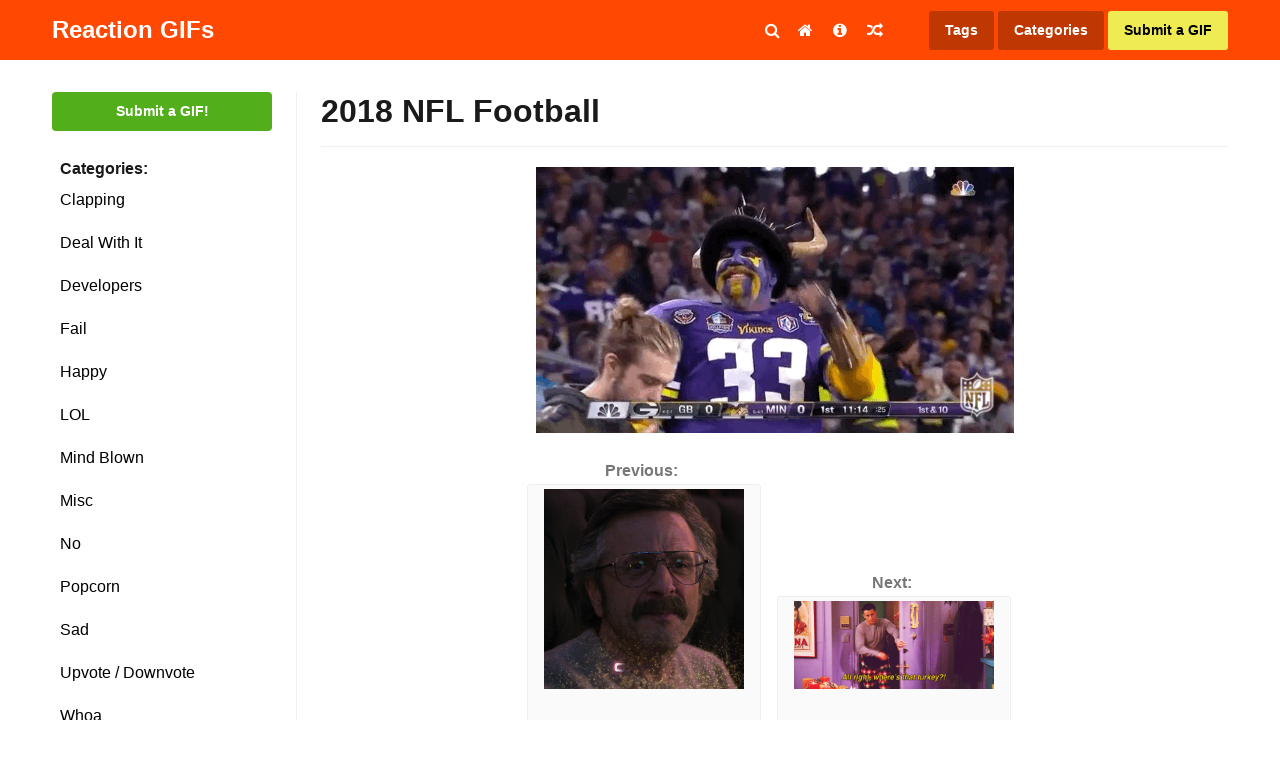

--- FILE ---
content_type: text/html; charset=UTF-8
request_url: https://www.reactiongifs.us/2018-nfl-football-2/
body_size: 13202
content:
<!DOCTYPE html>
<html lang="en-US">
<head>

<link rel="apple-touch-icon" sizes="180x180" href="https://www.reactiongifs.us/wp-content/themes/reactiongifs/assets/images/favicon/apple-touch-icon.png">
<link rel="icon" type="image/png" sizes="32x32" href="https://www.reactiongifs.us/wp-content/themes/reactiongifs/assets/images/favicon/favicon-32x32.png">
<link rel="icon" type="image/png" sizes="16x16" href="https://www.reactiongifs.us/wp-content/themes/reactiongifs/assets/images/favicon/favicon-16x16.png">
<link rel="manifest" href="https://www.reactiongifs.us/wp-content/themes/reactiongifs/assets/images/favicon/site.webmanifest">
<link rel="mask-icon" href="https://www.reactiongifs.us/wp-content/themes/reactiongifs/assets/images/favicon/safari-pinned-tab.svg" color="#5bbad5">
<meta name="msapplication-TileColor" content="#ffffff">
<meta name="theme-color" content="#ff4902">

<meta charset="UTF-8">
<script type="text/javascript" src="//jita.rtk.io/fdS4/jita.js?dfp=1" async defer></script><meta name="viewport" content="width=device-width, initial-scale=1">
<link rel="profile" href="https://gmpg.org/xfn/11">
<link rel="pingback" href="https://www.reactiongifs.us/xmlrpc.php">

<!--
Previous Adsense implementation

<script src="https://apis.google.com/js/platform.js" async defer></script>
<script async src="//pagead2.googlesyndication.com/pagead/js/adsbygoogle.js"></script>
	<script>
	  (adsbygoogle = window.adsbygoogle || []).push({
	    google_ad_client: "ca-pub-1787077129051725",
	    enable_page_level_ads: true
	  });
</script>
-->
<!-- Google Analytcs -->
<script>
  (function(i,s,o,g,r,a,m){i['GoogleAnalyticsObject']=r;i[r]=i[r]||function(){
  (i[r].q=i[r].q||[]).push(arguments)},i[r].l=1*new Date();a=s.createElement(o),
  m=s.getElementsByTagName(o)[0];a.async=1;a.src=g;m.parentNode.insertBefore(a,m)
  })(window,document,'script','https://www.google-analytics.com/analytics.js','ga');

  ga('create', 'UA-6125057-9', 'auto');
  ga('send', 'pageview');

</script>

<meta property="dxcheck:online" content="true" />

<title>2018 NFL Football | Reaction GIFs</title>

<!-- This site is optimized with the Yoast SEO plugin v12.5 - https://yoast.com/wordpress/plugins/seo/ -->
<meta name="robots" content="max-snippet:-1, max-image-preview:large, max-video-preview:-1"/>
<link rel="canonical" href="https://www.reactiongifs.us/2018-nfl-football-2/" />
<meta name="twitter:card" content="summary_large_image" />
<meta name="twitter:description" content="Previous: &nbsp; Marc Maron Sam Next: &nbsp; Hungry Joey Similarly Awesome GIFs:2018 NFL Football2018 NFL FootballNo You Are 2018 NFLNot Done (New England Patriots)Wooooooo! (Detroit Lions)" />
<meta name="twitter:title" content="2018 NFL Football | Reaction GIFs" />
<meta name="twitter:site" content="@ReactGIFs" />
<meta name="twitter:image" content="https://www.reactiongifs.us/wp-content/uploads/2018/11/2018-NFL-Football-1.gif" />
<meta name="twitter:creator" content="@ReactGIFs" />
<script type='application/ld+json' class='yoast-schema-graph yoast-schema-graph--main'>{"@context":"https://schema.org","@graph":[{"@type":"WebSite","@id":"https://www.reactiongifs.us/#website","url":"https://www.reactiongifs.us/","name":"Reaction GIFs","potentialAction":{"@type":"SearchAction","target":"https://www.reactiongifs.us/?s={search_term_string}","query-input":"required name=search_term_string"}},{"@type":"ImageObject","@id":"https://www.reactiongifs.us/2018-nfl-football-2/#primaryimage","url":"https://www.reactiongifs.us/wp-content/uploads/2018/11/2018-NFL-Football-1.gif","width":478,"height":266},{"@type":"WebPage","@id":"https://www.reactiongifs.us/2018-nfl-football-2/#webpage","url":"https://www.reactiongifs.us/2018-nfl-football-2/","inLanguage":"en-US","name":"2018 NFL Football | Reaction GIFs","isPartOf":{"@id":"https://www.reactiongifs.us/#website"},"primaryImageOfPage":{"@id":"https://www.reactiongifs.us/2018-nfl-football-2/#primaryimage"},"datePublished":"2018-11-26T08:26:05+02:00","dateModified":"2018-11-26T08:26:05+02:00","author":{"@id":"https://www.reactiongifs.us/#/schema/person/0a4b9e6b9a5f608132e8653e0cb9d634"}},{"@type":["Person"],"@id":"https://www.reactiongifs.us/#/schema/person/0a4b9e6b9a5f608132e8653e0cb9d634","name":"team","sameAs":[]}]}</script>
<!-- / Yoast SEO plugin. -->

<link rel='dns-prefetch' href='//www.reactiongifs.us' />
<link rel='dns-prefetch' href='//www.google.com' />
<link rel='dns-prefetch' href='//s.w.org' />
<link rel='dns-prefetch' href='//k4z6w9b5.stackpathcdn.com' />
<link rel='dns-prefetch' href='//cdn.shareaholic.net' />
<link rel='dns-prefetch' href='//www.shareaholic.net' />
<link rel='dns-prefetch' href='//analytics.shareaholic.com' />
<link rel='dns-prefetch' href='//recs.shareaholic.com' />
<link rel='dns-prefetch' href='//go.shareaholic.com' />
<link rel='dns-prefetch' href='//partner.shareaholic.com' />
<link rel="alternate" type="application/rss+xml" title="Reaction GIFs &raquo; Feed" href="https://www.reactiongifs.us/feed/" />
<link rel="alternate" type="application/rss+xml" title="Reaction GIFs &raquo; Comments Feed" href="https://www.reactiongifs.us/comments/feed/" />
<!-- Powered by Shareaholic; Grow your Audience faster! - https://www.shareaholic.com -->
<link rel='preload' href='//cdn.shareaholic.net/assets/pub/shareaholic.js' as='script'/>
<script data-no-minify='1' data-cfasync='false'>
  //<![CDATA[
    _SHR_SETTINGS = {"endpoints":{"local_recs_url":"https:\/\/www.reactiongifs.us\/wp-admin\/admin-ajax.php?action=shareaholic_permalink_related","ajax_url":"https:\/\/www.reactiongifs.us\/wp-admin\/admin-ajax.php"},"site_id":"980fa5d8c6acf2150d3ab7336ce7ea1f","url_components":{"year":"2018","monthnum":"11","day":"26","hour":"10","minute":"26","second":"05","post_id":"6806","postname":"2018-nfl-football-2","category":"happy"}};
  //]]>
</script>
<script data-no-minify='1' data-cfasync='false' src='//cdn.shareaholic.net/assets/pub/shareaholic.js' data-shr-siteid='980fa5d8c6acf2150d3ab7336ce7ea1f' async ></script>
<!-- Shareaholic Content Tags -->
<meta name='shareaholic:site_name' content='Reaction GIFs' />
<meta name='shareaholic:language' content='en-US' />
<meta name='shareaholic:url' content='https://www.reactiongifs.us/2018-nfl-football-2/' />
<meta name='shareaholic:keywords' content='football, nfl, nfl 2018, sport, sports, happy, post' />
<meta name='shareaholic:article_published_time' content='2018-11-26T10:26:05+02:00' />
<meta name='shareaholic:article_modified_time' content='2018-11-26T10:26:05+02:00' />
<meta name='shareaholic:shareable_page' content='true' />
<meta name='shareaholic:article_author_name' content='team' />
<meta name='shareaholic:site_id' content='980fa5d8c6acf2150d3ab7336ce7ea1f' />
<meta name='shareaholic:wp_version' content='8.13.11' />
<meta name='shareaholic:image' content='https://www.reactiongifs.us/wp-content/uploads/2018/11/2018-NFL-Football-1.gif' />
<!-- Shareaholic Content Tags End -->

<!-- Shareaholic Open Graph Tags -->
<meta property='og:image' content='https://www.reactiongifs.us/wp-content/uploads/2018/11/2018-NFL-Football-1.gif' />
<!-- Shareaholic Open Graph Tags End -->
<!-- This site uses the Google Analytics by MonsterInsights plugin v7.10.0 - Using Analytics tracking - https://www.monsterinsights.com/ -->
<script type="text/javascript" data-cfasync="false">
	var mi_version         = '7.10.0';
	var mi_track_user      = true;
	var mi_no_track_reason = '';
	
	var disableStr = 'ga-disable-UA-6125057-9';

	/* Function to detect opted out users */
	function __gaTrackerIsOptedOut() {
		return document.cookie.indexOf(disableStr + '=true') > -1;
	}

	/* Disable tracking if the opt-out cookie exists. */
	if ( __gaTrackerIsOptedOut() ) {
		window[disableStr] = true;
	}

	/* Opt-out function */
	function __gaTrackerOptout() {
	  document.cookie = disableStr + '=true; expires=Thu, 31 Dec 2099 23:59:59 UTC; path=/';
	  window[disableStr] = true;
	}
	
	if ( mi_track_user ) {
		(function(i,s,o,g,r,a,m){i['GoogleAnalyticsObject']=r;i[r]=i[r]||function(){
			(i[r].q=i[r].q||[]).push(arguments)},i[r].l=1*new Date();a=s.createElement(o),
			m=s.getElementsByTagName(o)[0];a.async=1;a.src=g;m.parentNode.insertBefore(a,m)
		})(window,document,'script','//www.google-analytics.com/analytics.js','__gaTracker');

		__gaTracker('create', 'UA-6125057-9', 'auto');
		__gaTracker('set', 'forceSSL', true);
		__gaTracker('require', 'displayfeatures');
		__gaTracker('send','pageview');
	} else {
		console.log( "" );
		(function() {
			/* https://developers.google.com/analytics/devguides/collection/analyticsjs/ */
			var noopfn = function() {
				return null;
			};
			var noopnullfn = function() {
				return null;
			};
			var Tracker = function() {
				return null;
			};
			var p = Tracker.prototype;
			p.get = noopfn;
			p.set = noopfn;
			p.send = noopfn;
			var __gaTracker = function() {
				var len = arguments.length;
				if ( len === 0 ) {
					return;
				}
				var f = arguments[len-1];
				if ( typeof f !== 'object' || f === null || typeof f.hitCallback !== 'function' ) {
					console.log( 'Not running function __gaTracker(' + arguments[0] + " ....) because you are not being tracked. " + mi_no_track_reason );
					return;
				}
				try {
					f.hitCallback();
				} catch (ex) {

				}
			};
			__gaTracker.create = function() {
				return new Tracker();
			};
			__gaTracker.getByName = noopnullfn;
			__gaTracker.getAll = function() {
				return [];
			};
			__gaTracker.remove = noopfn;
			window['__gaTracker'] = __gaTracker;
					})();
		}
</script>
<!-- / Google Analytics by MonsterInsights -->
		<script type="text/javascript">
			window._wpemojiSettings = {"baseUrl":"https:\/\/s.w.org\/images\/core\/emoji\/12.0.0-1\/72x72\/","ext":".png","svgUrl":"https:\/\/s.w.org\/images\/core\/emoji\/12.0.0-1\/svg\/","svgExt":".svg","source":{"concatemoji":"https:\/\/www.reactiongifs.us\/wp-includes\/js\/wp-emoji-release.min.js?ver=5.3"}};
			!function(e,a,t){var r,n,o,i,p=a.createElement("canvas"),s=p.getContext&&p.getContext("2d");function c(e,t){var a=String.fromCharCode;s.clearRect(0,0,p.width,p.height),s.fillText(a.apply(this,e),0,0);var r=p.toDataURL();return s.clearRect(0,0,p.width,p.height),s.fillText(a.apply(this,t),0,0),r===p.toDataURL()}function l(e){if(!s||!s.fillText)return!1;switch(s.textBaseline="top",s.font="600 32px Arial",e){case"flag":return!c([127987,65039,8205,9895,65039],[127987,65039,8203,9895,65039])&&(!c([55356,56826,55356,56819],[55356,56826,8203,55356,56819])&&!c([55356,57332,56128,56423,56128,56418,56128,56421,56128,56430,56128,56423,56128,56447],[55356,57332,8203,56128,56423,8203,56128,56418,8203,56128,56421,8203,56128,56430,8203,56128,56423,8203,56128,56447]));case"emoji":return!c([55357,56424,55356,57342,8205,55358,56605,8205,55357,56424,55356,57340],[55357,56424,55356,57342,8203,55358,56605,8203,55357,56424,55356,57340])}return!1}function d(e){var t=a.createElement("script");t.src=e,t.defer=t.type="text/javascript",a.getElementsByTagName("head")[0].appendChild(t)}for(i=Array("flag","emoji"),t.supports={everything:!0,everythingExceptFlag:!0},o=0;o<i.length;o++)t.supports[i[o]]=l(i[o]),t.supports.everything=t.supports.everything&&t.supports[i[o]],"flag"!==i[o]&&(t.supports.everythingExceptFlag=t.supports.everythingExceptFlag&&t.supports[i[o]]);t.supports.everythingExceptFlag=t.supports.everythingExceptFlag&&!t.supports.flag,t.DOMReady=!1,t.readyCallback=function(){t.DOMReady=!0},t.supports.everything||(n=function(){t.readyCallback()},a.addEventListener?(a.addEventListener("DOMContentLoaded",n,!1),e.addEventListener("load",n,!1)):(e.attachEvent("onload",n),a.attachEvent("onreadystatechange",function(){"complete"===a.readyState&&t.readyCallback()})),(r=t.source||{}).concatemoji?d(r.concatemoji):r.wpemoji&&r.twemoji&&(d(r.twemoji),d(r.wpemoji)))}(window,document,window._wpemojiSettings);
		</script>
		<style type="text/css">
img.wp-smiley,
img.emoji {
	display: inline !important;
	border: none !important;
	box-shadow: none !important;
	height: 1em !important;
	width: 1em !important;
	margin: 0 .07em !important;
	vertical-align: -0.1em !important;
	background: none !important;
	padding: 0 !important;
}
</style>
	<link rel='stylesheet' id='wp-block-library-css'  href='https://www.reactiongifs.us/wp-includes/css/dist/block-library/style.min.css?ver=5.3' type='text/css' media='all' />
<link rel='stylesheet' id='dx-mg-styles-css'  href='https://www.reactiongifs.us/wp-content/plugins/dx-meme-generator/assets/styles/style.css?ver=5.3' type='text/css' media='all' />
<link rel='stylesheet' id='dx-submissions-page-style-css'  href='https://www.reactiongifs.us/wp-content/plugins/dx-user-submissions/assets/css/preloader.css?ver=130320201932' type='text/css' media='all' />
<link rel='stylesheet' id='usp_style-css'  href='https://www.reactiongifs.us/wp-content/plugins/user-submitted-posts/resources/usp.css?ver=20191110' type='text/css' media='all' />
<link rel='stylesheet' id='wp-postratings-css'  href='https://www.reactiongifs.us/wp-content/plugins/wp-postratings/css/postratings-css.css?ver=1.87' type='text/css' media='all' />
<link rel='stylesheet' id='wpt-twitter-feed-css'  href='https://www.reactiongifs.us/wp-content/plugins/wp-to-twitter/css/twitter-feed.css?ver=5.3' type='text/css' media='all' />
<link rel='stylesheet' id='reactiongifs-style-css'  href='https://www.reactiongifs.us/wp-content/themes/reactiongifs/assets/css/master.min.css?ver=5.3' type='text/css' media='all' />
<link rel='stylesheet' id='jquery-lazyloadxt-spinner-css-css'  href='//www.reactiongifs.us/wp-content/plugins/a3-lazy-load/assets/css/jquery.lazyloadxt.spinner.css?ver=5.3' type='text/css' media='all' />
<link rel='stylesheet' id='a3a3_lazy_load-css'  href='//www.reactiongifs.us/wp-content/uploads/sass/a3_lazy_load.min.css?ver=1548350208' type='text/css' media='all' />
<script type='text/javascript'>
/* <![CDATA[ */
var monsterinsights_frontend = {"js_events_tracking":"true","download_extensions":"doc,pdf,ppt,zip,xls,docx,pptx,xlsx","inbound_paths":"[]","home_url":"https:\/\/www.reactiongifs.us","hash_tracking":"false"};
/* ]]> */
</script>
<script type='text/javascript' src='https://www.reactiongifs.us/wp-content/plugins/google-analytics-for-wordpress/assets/js/frontend.min.js?ver=7.10.0'></script>
<script type='text/javascript' src='https://www.reactiongifs.us/wp-includes/js/jquery/jquery.js?ver=1.12.4-wp'></script>
<script type='text/javascript' src='https://www.reactiongifs.us/wp-includes/js/jquery/jquery-migrate.min.js?ver=1.4.1'></script>
<script type='text/javascript' src='https://www.reactiongifs.us/wp-content/plugins/dx-meme-generator/assets/scripts/initial.js?v=20260121053244&#038;ver=5.3'></script>
<script type='text/javascript'>
/* <![CDATA[ */
var data = {"ajaxurl":"https:\/\/www.reactiongifs.us\/wp-admin\/admin-ajax.php"};
/* ]]> */
</script>
<script type='text/javascript' src='https://www.reactiongifs.us/wp-content/plugins/dx-user-submissions/assets/js/dx-submissions-page-ajax.js?ver=5.3'></script>
<script type='text/javascript' src='https://www.google.com/recaptcha/api.js?ver=20191110'></script>
<script type='text/javascript' src='https://www.reactiongifs.us/wp-content/plugins/user-submitted-posts/resources/jquery.cookie.js?ver=20191110'></script>
<script type='text/javascript' src='https://www.reactiongifs.us/wp-content/plugins/user-submitted-posts/resources/jquery.parsley.min.js?ver=20191110'></script>
<script type='text/javascript'>
var usp_custom_field = ""; var usp_custom_checkbox = ""; var usp_case_sensitivity = "false"; var usp_challenge_response = "2"; var usp_min_images = 0; var usp_max_images = 1; var usp_parsley_error = "Incorrect response."; var usp_multiple_cats = 0; 
</script>
<script type='text/javascript' src='https://www.reactiongifs.us/wp-content/plugins/user-submitted-posts/resources/jquery.usp.core.js?ver=20191110'></script>
<link rel='https://api.w.org/' href='https://www.reactiongifs.us/wp-json/' />
<link rel="EditURI" type="application/rsd+xml" title="RSD" href="https://www.reactiongifs.us/xmlrpc.php?rsd" />
<link rel="wlwmanifest" type="application/wlwmanifest+xml" href="https://www.reactiongifs.us/wp-includes/wlwmanifest.xml" /> 
<meta name="generator" content="WordPress 5.3" />
<link rel='shortlink' href='https://www.reactiongifs.us/?p=6806' />
<link rel="alternate" type="application/json+oembed" href="https://www.reactiongifs.us/wp-json/oembed/1.0/embed?url=https%3A%2F%2Fwww.reactiongifs.us%2F2018-nfl-football-2%2F" />
<script type='text/javascript'>var ajax_url='https://www.reactiongifs.us/wp-admin/admin-ajax.php'</script><script src="https://www.google.com/recaptcha/api.js"></script><script type="text/javascript">
	window._wp_rp_static_base_url = 'https://rp.zemanta.com/static/';
	window._wp_rp_wp_ajax_url = "https://www.reactiongifs.us/wp-admin/admin-ajax.php";
	window._wp_rp_plugin_version = '3.6.1';
	window._wp_rp_post_id = '6806';
	window._wp_rp_num_rel_posts = '5';
	window._wp_rp_thumbnails = true;
	window._wp_rp_post_title = '2018+NFL+Football';
	window._wp_rp_post_tags = ['sport', 'nfl+2018', 'nfl', 'football', 'sports', 'happy', 'nfl', 'footbal', 'alt'];
</script>
<link rel="stylesheet" href="https://www.reactiongifs.us/wp-content/plugins/related-posts/static/themes/vertical-m.css?version=3.6.1" />
<style type="text/css">
div.wp_rp_content {
  display: block !important;
}
.related_post_title {
}
ul.related_post {
  display: block !important;
  text-align: center;
}
ul.related_post li {
}
ul.related_post li a {
}
ul.related_post li img {
}</style>
		<style type="text/css" id="wp-custom-css">
			@media screen and (min-width: 820px) {
	body .qc-cmp-ui.qc-cmp-showing {
		position: fixed;
	}	
}
@media screen and (max-width: 820px) {
	body .qc-cmp-ui{
		padding-left: 0px;
	}
}		</style>
		</head>

<body class="post-template-default single single-post postid-6806 single-format-standard group-blog">

<div id="fb-root"></div>
<script>(function(d, s, id) {
  var js, fjs = d.getElementsByTagName(s)[0];
  if (d.getElementById(id)) return;
  js = d.createElement(s); js.id = id;
  js.src = "//connect.facebook.net/en_US/sdk.js#xfbml=1&version=v2.6&appId=136218173128123";
  fjs.parentNode.insertBefore(js, fjs);
}(document, 'script', 'facebook-jssdk'));</script>

<div id="page" class="site">
	<a class="skip-link screen-reader-text" href="#content">Skip to content</a>

		<div class="site-header-placeholder"></div><!-- .site-header-placeholder -->
	<div class="search-backdrop"></div><!-- .search-backdrop -->
	<header id="masthead" class="site-header">
		<div class="row">
			<div class="columns small-12">
				<div class="site-header-inner">
					<div class="site-branding">
													<p class="site-title"><a href="https://www.reactiongifs.us/" rel="home">Reaction GIFs</a></p>
													<p class="site-description">Not sure what to say? Reply with a GIF!</p>
											</div><!-- .site-branding -->

					<div class="search-toggle"><i class="fa fa-search"></i></div><!-- .search-toggle -->

					<nav id="site-navigation" class="main-navigation">
						<button class="menu-toggle" aria-controls="primary-menu" aria-expanded="false">
							<i class="fa fa-reorder"></i>
						</button>
						<div class="menu-primary-container">
							<div class="menu-primary-menu-container"><ul id="primary-menu" class="menu"><li id="menu-item-4065" class="menu-item menu-item-type-custom menu-item-object-custom menu-item-home menu-item-4065"><a href="http://www.reactiongifs.us/"><i class="fa fa-home"></i></a></li>
<li id="menu-item-10" class="menu-item menu-item-type-post_type menu-item-object-page menu-item-10"><a title="About ReactionGIFs.us" href="https://www.reactiongifs.us/about/"><i class="fa fa-info-circle"></i></a></li>
<li id="menu-item-1423" class="menu-item menu-item-type-custom menu-item-object-custom menu-item-1423"><a title="Random GIF" href="http://www.reactiongifs.us/random/"><i class="fa fa-random"></i></a></li>
</ul></div>						</div><!-- .menu-primary-container -->
					</nav><!-- #site-navigation -->

					<nav class="site-search">
						<form role="search" method="get" class="search-form" action="https://www.reactiongifs.us/">
				<label>
					<span class="screen-reader-text">Search for:</span>
					<input type="search" class="search-field" placeholder="Search &hellip;" value="" name="s" />
				</label>
				<input type="submit" class="search-submit" value="Search" />
			</form>					</nav><!-- .site-search -->

					<nav class="site-tags">
						<a class="tags" href="https://www.reactiongifs.us/tags">Tags</a>
						<span class="categories">Categories</span>
						<a class="submit primary" href="https://www.reactiongifs.us/submit">Submit a GIF</a>
						<span class="mobile mobile-menu-button"><i class="fa fa-bars"></i></span>
					</nav><!-- .actions -->
				</div><!-- .site-header-inner -->
			</div><!-- /columns -->
		</div><!-- /row -->
	</header><!-- #site-header -->

		<div class="dropdown-categories">
			<li class="cat-item cat-item-209"><a href="https://www.reactiongifs.us/category/clapping/">Clapping</a>
</li>
	<li class="cat-item cat-item-17"><a href="https://www.reactiongifs.us/category/deal-with-it/">Deal With It</a>
</li>
	<li class="cat-item cat-item-2613"><a href="https://www.reactiongifs.us/category/developers/">Developers</a>
</li>
	<li class="cat-item cat-item-438"><a href="https://www.reactiongifs.us/category/fail/">Fail</a>
</li>
	<li class="cat-item cat-item-2542"><a href="https://www.reactiongifs.us/category/happy/">Happy</a>
</li>
	<li class="cat-item cat-item-19"><a href="https://www.reactiongifs.us/category/lol/">LOL</a>
</li>
	<li class="cat-item cat-item-134"><a href="https://www.reactiongifs.us/category/mind-blown/">Mind Blown</a>
</li>
	<li class="cat-item cat-item-1"><a href="https://www.reactiongifs.us/category/misc/">Misc</a>
</li>
	<li class="cat-item cat-item-13"><a href="https://www.reactiongifs.us/category/no/">No</a>
</li>
	<li class="cat-item cat-item-14"><a href="https://www.reactiongifs.us/category/popcorn/">Popcorn</a>
</li>
	<li class="cat-item cat-item-217"><a href="https://www.reactiongifs.us/category/sad/">Sad</a>
</li>
	<li class="cat-item cat-item-16"><a href="https://www.reactiongifs.us/category/upvote-downvote/">Upvote / Downvote</a>
</li>
	<li class="cat-item cat-item-49"><a href="https://www.reactiongifs.us/category/whoa/">Whoa</a>
</li>
	<li class="cat-item cat-item-81"><a href="https://www.reactiongifs.us/category/wtf/">WTF</a>
</li>
	<li class="cat-item cat-item-12"><a href="https://www.reactiongifs.us/category/yes/">Yes</a>
</li>
	<li class="cat-item cat-item-18"><a href="https://www.reactiongifs.us/category/youre-awesome/">You&#039;re Awesome</a>
</li>
	</div><!-- .dropdown-categorie -->

		<nav class="mobile-menu">

		<div class="mobile-menu-top-nav">
			<div class="menu-mobile-menu-container"><ul id="mobile-top-nav" class="menu"><li id="menu-item-4438" class="menu-item menu-item-type-custom menu-item-object-custom menu-item-home menu-item-4438"><a href="http://www.reactiongifs.us/">Home</a></li>
<li id="menu-item-4439" class="menu-item menu-item-type-post_type menu-item-object-page menu-item-4439"><a href="https://www.reactiongifs.us/about/">About</a></li>
<li id="menu-item-4440" class="menu-item menu-item-type-post_type menu-item-object-page menu-item-4440"><a href="https://www.reactiongifs.us/privacy-policy/">Privacy Policy</a></li>
<li id="menu-item-4441" class="menu-item menu-item-type-post_type menu-item-object-page menu-item-4441"><a href="https://www.reactiongifs.us/submit-old/">Submit a GIF</a></li>
<li id="menu-item-4442" class="menu-item menu-item-type-post_type menu-item-object-page menu-item-4442"><a href="https://www.reactiongifs.us/tags/">Tags</a></li>
</ul></div>		</div><!-- .mobile-menu-top-nav -->

		<div class="mobile-menu-search">
			<form role="search" method="get" class="search-form" action="https://www.reactiongifs.us/">
				<label>
					<span class="screen-reader-text">Search for:</span>
					<input type="search" class="search-field" placeholder="Search &hellip;" value="" name="s" />
				</label>
				<input type="submit" class="search-submit" value="Search" />
			</form>		</div><!-- .mobile-menu-top-nav -->

		<div class="mobile-menu-categories">
				<li class="cat-item cat-item-209"><a href="https://www.reactiongifs.us/category/clapping/">Clapping</a>
</li>
	<li class="cat-item cat-item-17"><a href="https://www.reactiongifs.us/category/deal-with-it/">Deal With It</a>
</li>
	<li class="cat-item cat-item-2613"><a href="https://www.reactiongifs.us/category/developers/">Developers</a>
</li>
	<li class="cat-item cat-item-438"><a href="https://www.reactiongifs.us/category/fail/">Fail</a>
</li>
	<li class="cat-item cat-item-2542"><a href="https://www.reactiongifs.us/category/happy/">Happy</a>
</li>
	<li class="cat-item cat-item-19"><a href="https://www.reactiongifs.us/category/lol/">LOL</a>
</li>
	<li class="cat-item cat-item-134"><a href="https://www.reactiongifs.us/category/mind-blown/">Mind Blown</a>
</li>
	<li class="cat-item cat-item-1"><a href="https://www.reactiongifs.us/category/misc/">Misc</a>
</li>
	<li class="cat-item cat-item-13"><a href="https://www.reactiongifs.us/category/no/">No</a>
</li>
	<li class="cat-item cat-item-14"><a href="https://www.reactiongifs.us/category/popcorn/">Popcorn</a>
</li>
	<li class="cat-item cat-item-217"><a href="https://www.reactiongifs.us/category/sad/">Sad</a>
</li>
	<li class="cat-item cat-item-16"><a href="https://www.reactiongifs.us/category/upvote-downvote/">Upvote / Downvote</a>
</li>
	<li class="cat-item cat-item-49"><a href="https://www.reactiongifs.us/category/whoa/">Whoa</a>
</li>
	<li class="cat-item cat-item-81"><a href="https://www.reactiongifs.us/category/wtf/">WTF</a>
</li>
	<li class="cat-item cat-item-12"><a href="https://www.reactiongifs.us/category/yes/">Yes</a>
</li>
	<li class="cat-item cat-item-18"><a href="https://www.reactiongifs.us/category/youre-awesome/">You&#039;re Awesome</a>
</li>
		</div><!-- .mobile-menu-categories -->

		<div class="mobile-menu-social">
			<a href="#facebook" class="button facebook"><i class="fa fa-facebook"></i>Facebook</a>
			<a href="#twitter" class="button twitter"><i class="fa fa-twitter"></i>Twitter</a>
			<a href="#googleplus" class="button google-plus"><i class="fa fa-google-plus"></i>Google Plus</a>
			<a href="#rss" class="button rss"><i class="fa fa-rss"></i>RSS feed</a>
		</div><!-- .mobile-menu-social -->
	</nav><!-- .mobile-menu -->

	<div id="content" class="site-content">

<section class="section-fullwidth section-primary">
    <div class="row">
        <div class="columns">

            <div class="gifs-primary">
                <div class="gifs-tags">
                    <a href="https://www.reactiongifs.us/submit" class="button submit-gif">Submit a GIF!</a><!-- .button submit-gif -->

<strong class="gifs-tags-label">Categories:</strong>

<div class="gifs-tags-list">
   	<li class="cat-item cat-item-209"><a href="https://www.reactiongifs.us/category/clapping/">Clapping</a>
</li>
	<li class="cat-item cat-item-17"><a href="https://www.reactiongifs.us/category/deal-with-it/">Deal With It</a>
</li>
	<li class="cat-item cat-item-2613"><a href="https://www.reactiongifs.us/category/developers/">Developers</a>
</li>
	<li class="cat-item cat-item-438"><a href="https://www.reactiongifs.us/category/fail/">Fail</a>
</li>
	<li class="cat-item cat-item-2542"><a href="https://www.reactiongifs.us/category/happy/">Happy</a>
</li>
	<li class="cat-item cat-item-19"><a href="https://www.reactiongifs.us/category/lol/">LOL</a>
</li>
	<li class="cat-item cat-item-134"><a href="https://www.reactiongifs.us/category/mind-blown/">Mind Blown</a>
</li>
	<li class="cat-item cat-item-1"><a href="https://www.reactiongifs.us/category/misc/">Misc</a>
</li>
	<li class="cat-item cat-item-13"><a href="https://www.reactiongifs.us/category/no/">No</a>
</li>
	<li class="cat-item cat-item-14"><a href="https://www.reactiongifs.us/category/popcorn/">Popcorn</a>
</li>
	<li class="cat-item cat-item-217"><a href="https://www.reactiongifs.us/category/sad/">Sad</a>
</li>
	<li class="cat-item cat-item-16"><a href="https://www.reactiongifs.us/category/upvote-downvote/">Upvote / Downvote</a>
</li>
	<li class="cat-item cat-item-49"><a href="https://www.reactiongifs.us/category/whoa/">Whoa</a>
</li>
	<li class="cat-item cat-item-81"><a href="https://www.reactiongifs.us/category/wtf/">WTF</a>
</li>
	<li class="cat-item cat-item-12"><a href="https://www.reactiongifs.us/category/yes/">Yes</a>
</li>
	<li class="cat-item cat-item-18"><a href="https://www.reactiongifs.us/category/youre-awesome/">You&#039;re Awesome</a>
</li>
</div><!-- .gifs-tags-list -->

			<div id="after-categories-sidebar" class="ads-box ads-after-categories-sidebar desktop" >
				<section id="mc4wp_form_widget-3" class="widget widget_mc4wp_form_widget"><h2 class="widget-title">Newsletter</h2><script>(function() {
	if (!window.mc4wp) {
		window.mc4wp = {
			listeners: [],
			forms    : {
				on: function (event, callback) {
					window.mc4wp.listeners.push({
						event   : event,
						callback: callback
					});
				}
			}
		}
	}
})();
</script><!-- Mailchimp for WordPress v4.7 - https://wordpress.org/plugins/mailchimp-for-wp/ --><form id="mc4wp-form-1" class="mc4wp-form mc4wp-form-4317" method="post" data-id="4317" data-name="GIFs in your email!" ><div class="mc4wp-form-fields"><div id="mc_embed_signup">
    <div id="mc_embed_signup_scroll">
    	<label for="mce-EMAIL">Gifs in your inbox</label>
    	<input type="email" value="" name="EMAIL" class="email" id="mce-EMAIL" placeholder="email address" required>
    	<!-- real people should not fill this in and expect good things - do not remove this or risk form bot signups-->
    	<div style="position: absolute; left: -5000px;" aria-hidden="true"><input type="text" name="b_608d96aff550bdc64cf0c5c55_3a854c1f7b" tabindex="-1" value=""></div>
    	<div class="clear"><input type="submit" value="Subscribe" name="subscribe" id="mc-embedded-subscribe" class="button"></div>
    </div>
</div>
</div><label style="display: none !important;">Leave this field empty if you're human: <input type="text" name="_mc4wp_honeypot" value="" tabindex="-1" autocomplete="off" /></label><input type="hidden" name="_mc4wp_timestamp" value="1768973564" /><input type="hidden" name="_mc4wp_form_id" value="4317" /><input type="hidden" name="_mc4wp_form_element_id" value="mc4wp-form-1" /><div class="mc4wp-response"></div></form><!-- / Mailchimp for WordPress Plugin --></section><section id="text-30" class="widget widget_text">			<div class="textwidget"><a href="http://premiumwpsupport.com/hosted-business-website/?utm_source=reaction-gifs&?utm_medium=left-sidebar-banner" target="_blank" rel="noopener noreferrer"><img class="lazy lazy-hidden" src="//www.reactiongifs.us/wp-content/plugins/a3-lazy-load/assets/images/lazy_placeholder.gif" data-lazy-type="image" data-src="https://www.reactiongifs.us/wp-content/uploads/2017/02/220x600-PWPS.png" /><noscript><img src="https://www.reactiongifs.us/wp-content/uploads/2017/02/220x600-PWPS.png" /></noscript></a></div>
		</section><section id="text-27" class="widget widget_text">			<div class="textwidget"><div style="margin-bottom: 10px;" class="fb-page" data-href="https://www.facebook.com/ReactionGifs/" data-small-header="false" data-adapt-container-width="true" data-hide-cover="false" data-show-facepile="false"><div class="fb-xfbml-parse-ignore"><blockquote cite="https://www.facebook.com/ReactionGifs/"><a href="https://www.facebook.com/ReactionGifs/">Reaction Gifs</a></blockquote></div></div>
</div>

<div class="follow-widget">
<a href="https://twitter.com/ReactGIFs" class="twitter-follow-button" data-show-count="true" data-size="large">Follow @ReactGIFs</a>
<script>!function(d,s,id){var js,fjs=d.getElementsByTagName(s)[0],p=/^http:/.test(d.location)?'http':'https';if(!d.getElementById(id)){js=d.createElement(s);js.id=id;js.src=p+'://platform.twitter.com/widgets.js';fjs.parentNode.insertBefore(js,fjs);}}(document, 'script', 'twitter-wjs');</script>
</div>

<div class="follow-widget">
<div class="g-follow" data-annotation="bubble" data-height="24" data-href="https://plus.google.com/104126129405331011414" data-rel="publisher"></div></div>
		</section>			</div><!-- #primary-sidebar -->
		                </div><!-- .gifs-tags -->
                <div class="gifs-content-wrapper section-main">
					

    <article id="post-6806" class="entry post-6806 post type-post status-publish format-standard has-post-thumbnail hentry category-happy tag-football tag-nfl tag-nfl-2018 tag-sport tag-sports">
        <header class="entry-header">
            <h1 class="entry-title">2018 NFL Football</h1>        </header><!-- .entry-header -->

         			<div id="after-categories-sidebar" class="ads-box ads-before-gifs-grid" >
				<section id="text-31" class="widget widget_text">			<div class="textwidget"></div>
		</section>			</div><!-- #primary-sidebar -->
		
        <div class="entry-content">
            <p><img class="lazy lazy-hidden size-full wp-image-6808 aligncenter" src="//www.reactiongifs.us/wp-content/plugins/a3-lazy-load/assets/images/lazy_placeholder.gif" data-lazy-type="image" data-src="https://www.reactiongifs.us/wp-content/uploads/2018/11/2018-NFL-Football-1.gif" alt="" width="478" height="266" /><noscript><img class="size-full wp-image-6808 aligncenter" src="https://www.reactiongifs.us/wp-content/uploads/2018/11/2018-NFL-Football-1.gif" alt="" width="478" height="266" /></noscript></p>
<div class="pagination">
<div class="prev">
<div class="">Previous: &nbsp;</div>
<div class="page-numbers"><a href="https://www.reactiongifs.us/marc-maron-sam/" ref="prev"><img width="200" height="200" src="//www.reactiongifs.us/wp-content/plugins/a3-lazy-load/assets/images/lazy_placeholder.gif" data-lazy-type="image" data-src="https://www.reactiongifs.us/wp-content/uploads/2018/11/Marc-Maron-Sam.gif" class="lazy lazy-hidden attachment-pagination-thumb size-pagination-thumb wp-post-image" alt="" /><noscript><img width="200" height="200" src="//www.reactiongifs.us/wp-content/plugins/a3-lazy-load/assets/images/lazy_placeholder.gif" data-lazy-type="image" data-src="https://www.reactiongifs.us/wp-content/uploads/2018/11/Marc-Maron-Sam.gif" class="lazy lazy-hidden attachment-pagination-thumb size-pagination-thumb wp-post-image" alt="" /><noscript><img width="200" height="200" src="https://www.reactiongifs.us/wp-content/uploads/2018/11/Marc-Maron-Sam.gif" class="attachment-pagination-thumb size-pagination-thumb wp-post-image" alt="" /></noscript></noscript></p>
<div class="title">Marc Maron Sam</div>
<p></a></div>
</div>
<div class="next">
<div class="">Next: &nbsp;</div>
<div class="page-numbers"><a href="https://www.reactiongifs.us/hungry-joey/" ref="prev"><img width="200" height="88" src="//www.reactiongifs.us/wp-content/plugins/a3-lazy-load/assets/images/lazy_placeholder.gif" data-lazy-type="image" data-src="https://www.reactiongifs.us/wp-content/uploads/2018/11/Hungry-Joey.gif" class="lazy lazy-hidden attachment-pagination-thumb size-pagination-thumb wp-post-image" alt="" /><noscript><img width="200" height="88" src="//www.reactiongifs.us/wp-content/plugins/a3-lazy-load/assets/images/lazy_placeholder.gif" data-lazy-type="image" data-src="https://www.reactiongifs.us/wp-content/uploads/2018/11/Hungry-Joey.gif" class="lazy lazy-hidden attachment-pagination-thumb size-pagination-thumb wp-post-image" alt="" /><noscript><img width="200" height="88" src="https://www.reactiongifs.us/wp-content/uploads/2018/11/Hungry-Joey.gif" class="attachment-pagination-thumb size-pagination-thumb wp-post-image" alt="" /></noscript></noscript></p>
<div class="title">Hungry Joey</div>
<p></a></div>
</div>
</div>

<div class="wp_rp_wrap  wp_rp_vertical_m" id="wp_rp_first"><div class="wp_rp_content"><h3 class="related_post_title"><br /><hr /><center>Similarly Awesome GIFs:</center></h3><ul class="related_post wp_rp"><li data-position="0" data-poid="in-6852" data-post-type="none" ><a href="https://www.reactiongifs.us/2018-nfl-football-3/" class="wp_rp_thumbnail"><img width="150" height="83" src="//www.reactiongifs.us/wp-content/plugins/a3-lazy-load/assets/images/lazy_placeholder.gif" data-lazy-type="image" data-src="https://www.reactiongifs.us/wp-content/uploads/2018/12/2018-NFL-Football.gif" class="lazy lazy-hidden attachment-150x150 size-150x150 wp-post-image" alt="" /><noscript><img width="150" height="83" src="//www.reactiongifs.us/wp-content/plugins/a3-lazy-load/assets/images/lazy_placeholder.gif" data-lazy-type="image" data-src="https://www.reactiongifs.us/wp-content/uploads/2018/12/2018-NFL-Football.gif" class="lazy lazy-hidden attachment-150x150 size-150x150 wp-post-image" alt="" /><noscript><img width="150" height="83" src="https://www.reactiongifs.us/wp-content/uploads/2018/12/2018-NFL-Football.gif" class="attachment-150x150 size-150x150 wp-post-image" alt="" /></noscript></noscript></a><a href="https://www.reactiongifs.us/2018-nfl-football-3/" class="wp_rp_title">2018 NFL Football</a></li><li data-position="1" data-poid="in-6795" data-post-type="none" ><a href="https://www.reactiongifs.us/2018-nfl-football/" class="wp_rp_thumbnail"><img width="150" height="80" src="//www.reactiongifs.us/wp-content/plugins/a3-lazy-load/assets/images/lazy_placeholder.gif" data-lazy-type="image" data-src="https://www.reactiongifs.us/wp-content/uploads/2018/11/2018-NFL-Football.gif" class="lazy lazy-hidden attachment-150x150 size-150x150 wp-post-image" alt="" /><noscript><img width="150" height="80" src="//www.reactiongifs.us/wp-content/plugins/a3-lazy-load/assets/images/lazy_placeholder.gif" data-lazy-type="image" data-src="https://www.reactiongifs.us/wp-content/uploads/2018/11/2018-NFL-Football.gif" class="lazy lazy-hidden attachment-150x150 size-150x150 wp-post-image" alt="" /><noscript><img width="150" height="80" src="https://www.reactiongifs.us/wp-content/uploads/2018/11/2018-NFL-Football.gif" class="attachment-150x150 size-150x150 wp-post-image" alt="" /></noscript></noscript></a><a href="https://www.reactiongifs.us/2018-nfl-football/" class="wp_rp_title">2018 NFL Football</a></li><li data-position="2" data-poid="in-6756" data-post-type="none" ><a href="https://www.reactiongifs.us/no-you-are-2018-nfl/" class="wp_rp_thumbnail"><img width="150" height="77" src="//www.reactiongifs.us/wp-content/plugins/a3-lazy-load/assets/images/lazy_placeholder.gif" data-lazy-type="image" data-src="https://www.reactiongifs.us/wp-content/uploads/2018/11/No-You-Are-2018-NFL.gif" class="lazy lazy-hidden attachment-150x150 size-150x150 wp-post-image" alt="" /><noscript><img width="150" height="77" src="//www.reactiongifs.us/wp-content/plugins/a3-lazy-load/assets/images/lazy_placeholder.gif" data-lazy-type="image" data-src="https://www.reactiongifs.us/wp-content/uploads/2018/11/No-You-Are-2018-NFL.gif" class="lazy lazy-hidden attachment-150x150 size-150x150 wp-post-image" alt="" /><noscript><img width="150" height="77" src="https://www.reactiongifs.us/wp-content/uploads/2018/11/No-You-Are-2018-NFL.gif" class="attachment-150x150 size-150x150 wp-post-image" alt="" /></noscript></noscript></a><a href="https://www.reactiongifs.us/no-you-are-2018-nfl/" class="wp_rp_title">No You Are 2018 NFL</a></li><li data-position="3" data-poid="in-5237" data-post-type="none" ><a href="https://www.reactiongifs.us/not-done-new-england-patriots/" class="wp_rp_thumbnail"><img width="150" height="84" src="//www.reactiongifs.us/wp-content/plugins/a3-lazy-load/assets/images/lazy_placeholder.gif" data-lazy-type="image" data-src="https://www.reactiongifs.us/wp-content/uploads/2018/01/giphy-downsized-4.gif" class="lazy lazy-hidden attachment-150x150 size-150x150 wp-post-image" alt="" /><noscript><img width="150" height="84" src="//www.reactiongifs.us/wp-content/plugins/a3-lazy-load/assets/images/lazy_placeholder.gif" data-lazy-type="image" data-src="https://www.reactiongifs.us/wp-content/uploads/2018/01/giphy-downsized-4.gif" class="lazy lazy-hidden attachment-150x150 size-150x150 wp-post-image" alt="" /><noscript><img width="150" height="84" src="https://www.reactiongifs.us/wp-content/uploads/2018/01/giphy-downsized-4.gif" class="attachment-150x150 size-150x150 wp-post-image" alt="" /></noscript></noscript></a><a href="https://www.reactiongifs.us/not-done-new-england-patriots/" class="wp_rp_title">Not Done (New England Patriots)</a></li><li data-position="4" data-poid="in-1479" data-post-type="none" ><a href="https://www.reactiongifs.us/wooooooo-detroit-lions/" class="wp_rp_thumbnail"><img class="lazy lazy-hidden" src="//www.reactiongifs.us/wp-content/plugins/a3-lazy-load/assets/images/lazy_placeholder.gif" data-lazy-type="image" data-src="https://www.reactiongifs.us/wp-content/uploads/2013/10/wooooooo_detroit_lions-150x150.gif" alt="Wooooooo! (Detroit Lions)" width="150" height="150" /><noscript><img src="https://www.reactiongifs.us/wp-content/uploads/2013/10/wooooooo_detroit_lions-150x150.gif" alt="Wooooooo! (Detroit Lions)" width="150" height="150" /></noscript></a><a href="https://www.reactiongifs.us/wooooooo-detroit-lions/" class="wp_rp_title">Wooooooo! (Detroit Lions)</a></li></ul></div></div>
<div class='shareaholic-canvas' data-app='share_buttons' data-title='2018 NFL Football' data-link='https://www.reactiongifs.us/2018-nfl-football-2/' data-app-id='11799087' data-app-id-name='post_below_content'></div>        </div><!-- .entry-content -->

        		<div class="row ads-row">
			<div class="columns medium-6 small-12">
									<div id="sidebar-single-post-left" class="ads-box ads-after-post" >
						<section id="text-26" class="widget widget_text">			<div class="textwidget"><div id="RTK_6fCu" style="overflow:hidden"></div>
</div>
		</section>					</div><!-- #primary-sidebar -->
							</div>
			<div class="columns medium-6 small-12">
									<div id="sidebar-single-post-right" class="ads-box ads-after-post" >
						<section id="text-29" class="widget widget_text">			<div class="textwidget"><script async src="//pagead2.googlesyndication.com/pagead/js/adsbygoogle.js"></script>
<!-- Reaction Gifs - Responsive 1 -->
<ins class="adsbygoogle"
     style="display:block"
     data-ad-client="ca-pub-1631473583715307"
     data-ad-slot="5630981653"
     data-ad-format="auto"></ins>
<script>
(adsbygoogle = window.adsbygoogle || []).push({});
</script></div>
		</section>					</div><!-- #primary-sidebar -->
							</div><!-- .columns medium-6 small-12 -->
		</div><!-- .row -->
		
        <footer class="entry-footer">
            <span class="cat-links">Posted in <a href="https://www.reactiongifs.us/category/happy/" rel="category tag">Happy</a></span><span class="tags-links">Tagged <a href="https://www.reactiongifs.us/tag/football/" rel="tag">Football</a> <a href="https://www.reactiongifs.us/tag/nfl/" rel="tag">NFL</a> <a href="https://www.reactiongifs.us/tag/nfl-2018/" rel="tag">nfl 2018</a> <a href="https://www.reactiongifs.us/tag/sport/" rel="tag">Sport</a> <a href="https://www.reactiongifs.us/tag/sports/" rel="tag">sports</a></span>        </footer><!-- .entry-footer -->

        <div class="entry-comments">
            <div class="fb-comments" data-href="https://www.reactiongifs.us/2018-nfl-football-2/" data-width="100%" data-numposts="5"></div>
        </div><!-- .entry-comments -->
    </article><!-- #post-## -->


	<nav class="navigation post-navigation" role="navigation" aria-label="Posts">
		<h2 class="screen-reader-text">Post navigation</h2>
		<div class="nav-links"><div class="nav-previous"><a href="https://www.reactiongifs.us/marc-maron-sam/" rel="prev">Marc Maron Sam</a></div><div class="nav-next"><a href="https://www.reactiongifs.us/hungry-joey/" rel="next">Hungry Joey</a></div></div>
	</nav>				</div><!-- .gifs-grid-wrapper -->

				            </div><!-- .gifs-primary -->
        </div><!-- .columns -->
    </div><!-- .row -->
</section><!-- .section-fullwidth section-primary -->

	</div><!-- #content -->

			<div class="section-login section-fullwidth">
			<div class="row">
				<div class="columns small-12">
					<h2>Sign in to ReactionGifs</h2>
					<p>With your own account you will be able to gain points, see how many times your posts are seen and comment under all gifs</p>
					<div class="footer-login">
						<p><a href="https://www.reactiongifs.us/wp-login.php" class="button login">Sign in</a>No Account?<a href="https://www.reactiongifs.us/wp-login.php?action=register" class="register">Create new one!</a></p>
					</div><!-- .footer-userarea -->
				</div>
			</div>
		</div><!-- .footer-login -->
	
	<footer id="colophon" class="site-footer section-fullwidth">
		<div class="row">
			<div class="columns small-12">
				<div class="footer-social-share">
					<ul>
						<li class="facebook"><a href="https://www.facebook.com/ReactionGifs/" target="_blank"><i class="fa fa-facebook"></i></a></li>
						<li class="twitter"><a href="https://twitter.com/ReactGIFs" target="_blank"><i class="fa fa-twitter"></i></a></li>
						<li class="googleplus"><a href="https://plus.google.com/+ReactiongifsUs" target="_blank"><i class="fa fa-google-plus"></i></a></li>
					</ul>
				</div><!-- .footer-social-share -->
			</div>
		</div>

		<div class="row">
			<div class="columns small-12">
				<div class="site-info">
					Copyright © 2026 ReactionGIFs.us					<br />
					Developed by: <a href="http://devrix.com" target="_blank">DevriX</a>				</div><!-- .site-info -->
			</div><!-- .small-12 -->
		</div><!-- .row -->
	</footer><!-- #colophon -->
</div><!-- #page -->

<div class="copy-successful">Copied successfully</div><!-- .copy-successful -->
<div class="site-overlay-global"></div><!-- .site-overlay-global -->
<div class="site-overlay"></div><!-- .site-overlay -->

<script>(function() {function addEventListener(element,event,handler) {
	if(element.addEventListener) {
		element.addEventListener(event,handler, false);
	} else if(element.attachEvent){
		element.attachEvent('on'+event,handler);
	}
}function maybePrefixUrlField() {
	if(this.value.trim() !== '' && this.value.indexOf('http') !== 0) {
		this.value = "http://" + this.value;
	}
}

var urlFields = document.querySelectorAll('.mc4wp-form input[type="url"]');
if( urlFields && urlFields.length > 0 ) {
	for( var j=0; j < urlFields.length; j++ ) {
		addEventListener(urlFields[j],'blur',maybePrefixUrlField);
	}
}/* test if browser supports date fields */
var testInput = document.createElement('input');
testInput.setAttribute('type', 'date');
if( testInput.type !== 'date') {

	/* add placeholder & pattern to all date fields */
	var dateFields = document.querySelectorAll('.mc4wp-form input[type="date"]');
	for(var i=0; i<dateFields.length; i++) {
		if(!dateFields[i].placeholder) {
			dateFields[i].placeholder = 'YYYY-MM-DD';
		}
		if(!dateFields[i].pattern) {
			dateFields[i].pattern = '[0-9]{4}-(0[1-9]|1[012])-(0[1-9]|1[0-9]|2[0-9]|3[01])';
		}
	}
}

})();</script><script type='text/javascript'>
/* <![CDATA[ */
var ratingsL10n = {"plugin_url":"https:\/\/www.reactiongifs.us\/wp-content\/plugins\/wp-postratings","ajax_url":"https:\/\/www.reactiongifs.us\/wp-admin\/admin-ajax.php","text_wait":"Please rate only 1 item at a time.","image":"stars_crystal","image_ext":"gif","max":"5","show_loading":"1","show_fading":"1","custom":"0"};
var ratings_mouseover_image=new Image();ratings_mouseover_image.src="https://www.reactiongifs.us/wp-content/plugins/wp-postratings/images/stars_crystal/rating_over.gif";;
/* ]]> */
</script>
<script type='text/javascript' src='https://www.reactiongifs.us/wp-content/plugins/wp-postratings/js/postratings-js.js?ver=1.87'></script>
<script type='text/javascript' src='https://www.reactiongifs.us/wp-content/themes/reactiongifs/assets/scripts/bundle.min.js?ver=20200126'></script>
<script type='text/javascript'>
/* <![CDATA[ */
var a3_lazyload_params = {"apply_images":"1","apply_videos":""};
/* ]]> */
</script>
<script type='text/javascript' src='//www.reactiongifs.us/wp-content/plugins/a3-lazy-load/assets/js/jquery.lazyloadxt.extra.min.js?ver=1.9.3'></script>
<script type='text/javascript' src='//www.reactiongifs.us/wp-content/plugins/a3-lazy-load/assets/js/jquery.lazyloadxt.srcset.min.js?ver=1.9.3'></script>
<script type='text/javascript'>
/* <![CDATA[ */
var a3_lazyload_extend_params = {"edgeY":"0"};
/* ]]> */
</script>
<script type='text/javascript' src='//www.reactiongifs.us/wp-content/plugins/a3-lazy-load/assets/js/jquery.lazyloadxt.extend.js?ver=1.9.3'></script>
<script type='text/javascript' src='https://www.reactiongifs.us/wp-includes/js/wp-embed.min.js?ver=5.3'></script>
<script type='text/javascript'>
/* <![CDATA[ */
var mc4wp_forms_config = [];
/* ]]> */
</script>
<script type='text/javascript' src='https://www.reactiongifs.us/wp-content/plugins/mailchimp-for-wp/assets/js/forms-api.min.js?ver=4.7'></script>
<!--[if lte IE 9]>
<script type='text/javascript' src='https://www.reactiongifs.us/wp-content/plugins/mailchimp-for-wp/assets/js/third-party/placeholders.min.js?ver=4.7'></script>
<![endif]-->

</body>
</html>


--- FILE ---
content_type: text/html; charset=utf-8
request_url: https://www.google.com/recaptcha/api2/aframe
body_size: -87
content:
<!DOCTYPE HTML><html><head><meta http-equiv="content-type" content="text/html; charset=UTF-8"></head><body><script nonce="Y_vJ47yppBNAcwp0Co8Ifg">/** Anti-fraud and anti-abuse applications only. See google.com/recaptcha */ try{var clients={'sodar':'https://pagead2.googlesyndication.com/pagead/sodar?'};window.addEventListener("message",function(a){try{if(a.source===window.parent){var b=JSON.parse(a.data);var c=clients[b['id']];if(c){var d=document.createElement('img');d.src=c+b['params']+'&rc='+(localStorage.getItem("rc::a")?sessionStorage.getItem("rc::b"):"");window.document.body.appendChild(d);sessionStorage.setItem("rc::e",parseInt(sessionStorage.getItem("rc::e")||0)+1);localStorage.setItem("rc::h",'1768973570907');}}}catch(b){}});window.parent.postMessage("_grecaptcha_ready", "*");}catch(b){}</script></body></html>

--- FILE ---
content_type: text/css
request_url: https://www.reactiongifs.us/wp-content/plugins/dx-meme-generator/assets/styles/style.css?ver=5.3
body_size: 3978
content:
.meme-generator-global {
	display: flex;
	flex-direction: row;
	align-items: normal;
	justify-content: center;
}

.meme-generator-global pre {
  font-family: Impact, Haettenschweiler, 'Arial Narrow Bold', sans-serif;
	background: none;
	font-size: inherit;
	line-height: 1.4;
	padding: 0;
	margin: 0;
	display: inline;
	max-width: 100%;
	white-space: pre-wrap;
	word-break: break-all;
}

.meme-generator-global .preview-container {
	display: inline-block;
	width: 50%;
	vertical-align: top;
	background-color: #eee;
	position: relative;
}

.meme-generator-global .preview-container .image-top-text-area {
  padding: 1rem;
	display: block;
	position: absolute;
	top: 0;
	left: 0;
	width: 100%;
	text-align: center;
	font-family: sans-serif;
	font-size: 32px;
	font-weight: normal;
	z-index: 2;
}

.meme-generator-global .preview-container .image-top-text-area.white {
	color: #fff;
}

.meme-generator-global .preview-container .image-top-text-area.black {
	color: #000;
}

.meme-generator-global .preview-container .gif {
	display: block;
	position: relative;
	z-index: 1;
	width: 100%;
}

.meme-generator-global .preview-container .image-bottom-text-area {
  display: block;
  padding: 1rem;
	position: absolute;
	bottom: 0;
	left: 0;
	width: 100%;
	text-align: center;
	font-family: sans-serif;
	font-size: 32px;
	font-weight: normal;
	z-index: 2;
}

.meme-generator-global .preview-container .image-bottom-text-area.white {
	color: #fff;
}

.meme-generator-global .preview-container .image-bottom-text-area.black {
	color: #000;
}

.meme-generator-global .input-container {
	display: inline-block;
	width: 50%;
	vertical-align: top;
	padding-left: 1em;
}

.meme-generator-global .input-container .upload-trigger {
	display: inline-block;
	margin: 0 auto 0.5em;
	background-color: #EEEB53;
	color: #000;
	border: none;
	font-family: -apple-system,BlinkMacSystemFont,"Segoe UI",Roboto,Oxygen-Sans,Ubuntu,Cantarell,"Helvetica Neue",sans-serif;
	font-size: 14px;
	padding: .5rem 1rem;
	border-radius: 3px;
	font-weight: 700;
	cursor: pointer;
}

.meme-generator-global .input-container .download-trigger {
	display: inline-block;
	margin: 0.5em auto 0;
	background-color: #BF3701;
	color: #fff;
	border: none;
	font-family: -apple-system,BlinkMacSystemFont,"Segoe UI",Roboto,Oxygen-Sans,Ubuntu,Cantarell,"Helvetica Neue",sans-serif;
	font-size: 14px;
	padding: .5rem 1rem;
	border-radius: 3px;
	font-weight: 700;
	cursor: pointer;
}

.meme-generator-global .input-container .text-container {
	display: block;
	position: relative;
}

.meme-generator-global .input-container .text-container .color-options {
	display: flex;
	flex-direction: row;
	align-items: center;
	justify-content: flex-end;
	position: relative;
	width: 100%;
	margin-top: 0.25em;
	margin-bottom: 0.25em;
}

.meme-generator-global .input-container .text-container .color-options .color {
	display: inline-block;
	width: 16px;
	height: 16px;
	border: 1px solid #ddd;
	border-radius: 100%;
	cursor: pointer;
	margin: 0 0.25em;
}

.meme-generator-global .input-container .text-container .color-options .color.white {
	background-color: #fff;
}

.meme-generator-global .input-container .text-container .color-options .color.black {
	background-color: #000;
}

.meme-generator-global .input-container .text-container textarea {
	resize: vertical;
}

.hidden {
	display: none !important;
<<<<<<< HEAD
=======
}

body.is-loading .preloader-modal {
	display: flex;
}

.preloader-modal {
	display: none;
	position: fixed;
	z-index: 75;
	top: 0;
	left: 0;
	right: 0;
	bottom: 0;
    justify-content: center;
	align-items: center;
	background-color: rgba(0, 0, 0, 0.2);
}

.preloader-modal .preloader {
	border: 16px solid #eee; /* Light grey */
	border-top: 16px solid #ff4902; /* Blue */
	border-radius: 50%;
	width: 120px;
	height: 120px;
	animation: spin 2s linear infinite;
}
  
@keyframes spin {
	0% { transform: rotate(0deg); }
	100% { transform: rotate(360deg); }
>>>>>>> 547fc50df0ac0d60befbf60468b8e263136ded49
}